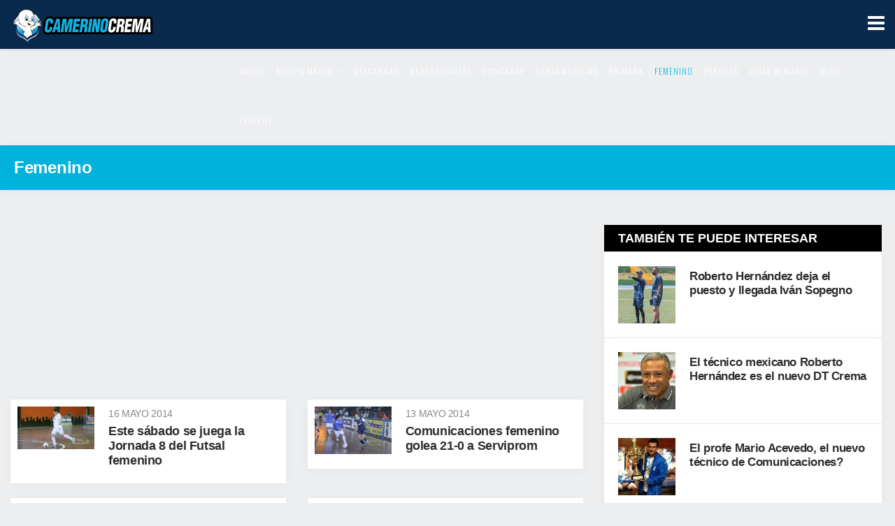

--- FILE ---
content_type: text/html; charset=utf-8
request_url: https://camerinocrema.com/index.php/equipo-femenino?start=68
body_size: 51936
content:
<!DOCTYPE html>
<html xmlns="http://www.w3.org/1999/xhtml" xml:lang="es-es" lang="es-es" dir="ltr">
    <head>
        <meta http-equiv="X-UA-Compatible" content="IE=edge">
            <meta name="viewport" content="width=device-width, initial-scale=1">
                                <!-- head -->
                <base href="https://camerinocrema.com/index.php/equipo-femenino" />
	<meta http-equiv="content-type" content="text/html; charset=utf-8" />
	<meta name="keywords" content="Los Cremas del Comunicaciones de Guatemala." />
	<meta name="description" content="El portal de toda la afición de los Cremas del Comunicaciones de Guatemala." />
	<title>Femenino - CamerinoCrema.com</title>
	<link href="/index.php/equipo-femenino?format=feed&amp;type=rss" rel="alternate" type="application/rss+xml" title="RSS 2.0" />
	<link href="/index.php/equipo-femenino?format=feed&amp;type=atom" rel="alternate" type="application/atom+xml" title="Atom 1.0" />
	<link href="/templates/shaper_calcio/images/favicon.ico" rel="shortcut icon" type="image/vnd.microsoft.icon" />
	<link href="/templates/shaper_calcio/favicon.ico" rel="shortcut icon" type="image/vnd.microsoft.icon" />
	<link href="//fonts.googleapis.com/css?family=Oswald:300,regular,700&amp;subset=latin-ext" rel="stylesheet" type="text/css" />
	<link href="/templates/shaper_calcio/css/bootstrap.min.css" rel="stylesheet" type="text/css" />
	<link href="/templates/shaper_calcio/css/font-awesome.min.css" rel="stylesheet" type="text/css" />
	<link href="/templates/shaper_calcio/css/legacy.css" rel="stylesheet" type="text/css" />
	<link href="/templates/shaper_calcio/css/template.css" rel="stylesheet" type="text/css" />
	<link href="/templates/shaper_calcio/css/presets/preset2.css" rel="stylesheet" type="text/css" class="preset" />
	<link href="/templates/shaper_calcio/css/custom.css" rel="stylesheet" type="text/css" />
	<link href="/templates/shaper_calcio/css/frontend-edit.css" rel="stylesheet" type="text/css" />
	<link href="/components/com_sppagebuilder/assets/css/sppagebuilder.css" rel="stylesheet" type="text/css" />
	<style type="text/css">
.vdoresp {margin:6px;overflow:hidden;padding-bottom:56.25%;position:relative;height:0;}
.vdoresp iframe {left:0;top:0;height:100%;width:100%;position:absolute;}.sp-megamenu-parent{font-family:Oswald, sans-serif; font-size:13px; font-weight:normal; }.banneritem a {width:100%}
.banneritem img {width:100%}

.fila {
    border-bottom: .1rem solid #000 !important;
    height: 4rem;
}


#joomsport-container img.img-thumbnail {
    min-width: 30px;}

.table-clasificacion img {
    width: 30px !important;#sp-top-bar{ background-color:#f5f5f5;color:#999999;padding:0px 0px 0px 0px;margin:0px 0px 0px 0px; }#sp-bottom{ background-color:#000000;padding:50px 0px; }
	</style>
	<script src="/media/jui/js/jquery.min.js?2fba1adfb7ee473036eb09301662efdf" type="text/javascript"></script>
	<script src="/media/jui/js/jquery-noconflict.js?2fba1adfb7ee473036eb09301662efdf" type="text/javascript"></script>
	<script src="/media/jui/js/jquery-migrate.min.js?2fba1adfb7ee473036eb09301662efdf" type="text/javascript"></script>
	<script src="/media/system/js/caption.js?2fba1adfb7ee473036eb09301662efdf" type="text/javascript"></script>
	<script src="/templates/shaper_calcio/js/bootstrap.min.js" type="text/javascript"></script>
	<script src="/templates/shaper_calcio/js/jquery.sticky.js" type="text/javascript"></script>
	<script src="/templates/shaper_calcio/js/main.js" type="text/javascript"></script>
	<script src="/templates/shaper_calcio/js/frontend-edit.js" type="text/javascript"></script>
	<script src="/components/com_sppagebuilder/assets/js/sppagebuilder.js" type="text/javascript"></script>
	<script type="text/javascript">
jQuery(window).on('load',  function() {
				new JCaption('img.caption');
			});
var sp_preloader = '0';

var sp_gotop = '1';

var sp_offanimation = 'fullscreen';

	</script>

                <meta property="fb:app_id" content="177673577489" />
<!-- Global site tag (gtag.js) - Google Analytics -->
<script async src="https://www.googletagmanager.com/gtag/js?id=UA-1121744-8"></script>
<script>
  window.dataLayer = window.dataLayer || [];
  function gtag(){dataLayer.push(arguments);}
  gtag('js', new Date());

  gtag('config', 'UA-1121744-8');
</script>
 	<script data-ad-client="ca-pub-3235717151480324" async src="https://pagead2.googlesyndication.com/pagead/js/adsbygoogle.js"></script><script async src="//www.instagram.com/embed.js"></script>
                <script async src="https://cse.google.com/cse.js?cx=015910906739404343256:y1roe0mtj1h"></script>
                </head>
                <body class="site com-content view-category layout-blog no-task itemid-109 es-es ltr  sticky-header layout-fluid off-canvas-menu-init">

                    <div class="body-wrapper">
                        <div class="body-innerwrapper">
                            <section id="sp-top-bar"><div class="container"><div class="row"><div id="sp-top1" class="col-sm-12 col-md-12"><div class="sp-column "></div></div></div></div></section><header id="sp-header"><div class="container"><div class="row"><div id="sp-logo" class="col-xs-8 col-sm-3 col-md-3"><div class="sp-column "><div class="logo"><a href="/"><img class="sp-default-logo" src="/templates/shaper_calcio/images/presets/preset2/logo.png" alt="CamerinoCrema.com"><img class="sp-retina-logo" src="/templates/shaper_calcio/images/presets/preset2/logo@2x.png" alt="CamerinoCrema.com" width="206" height="51"></a></div></div></div><div id="sp-menu" class="col-xs-4 col-sm-9 col-md-9"><div class="sp-column ">			<div class='sp-megamenu-wrapper'>
				<a id="offcanvas-toggler" href="#"><i class="fa fa-bars"></i></a>
				<ul class="sp-megamenu-parent menu-fade hidden-sm hidden-xs"><li class="sp-menu-item"><a  href="/index.php"  >Inicio</a></li><li class="sp-menu-item sp-has-child"><a  href="/index.php/noticias-em"  >Equipo Mayor</a><div class="sp-dropdown sp-dropdown-main sp-menu-right" style="width: 240px;"><div class="sp-dropdown-inner"><ul class="sp-dropdown-items"><li class="sp-menu-item"><a  href="/index.php/noticias-em/calendario"  >Calendario</a></li><li class="sp-menu-item"><a  href="/index.php/noticias-em/tabla"  >Tabla</a></li><li class="sp-menu-item"><a  href="/index.php/noticias-em/historia"  >Historia</a></li><li class="sp-menu-item"><a  href="/index.php/noticias-em/legionarios"  >Legionarios</a></li></ul></div></div></li><li class="sp-menu-item"><a  href="/index.php/descargas"  >Descargas</a></li><li class="sp-menu-item"><a  href="/index.php/redes-sociales"  >Redes Sociales</a></li><li class="sp-menu-item"><a  href="/index.php/concacaf"  >CONCACAF</a></li><li class="sp-menu-item"><a  href="/index.php/avisos-otras-noticias"  >Otras noticias</a></li><li class="sp-menu-item"><a  href="/index.php/primera-division"  >Primera</a></li><li class="sp-menu-item current-item active"><a  href="/index.php/equipo-femenino"  >Femenino</a></li><li class="sp-menu-item"><a  href="/index.php/perfiles-cremas"  >Perfiles</a></li><li class="sp-menu-item"><a  href="/index.php/ligas-menores"  >Ligas Menores</a></li><li class="sp-menu-item"><a  href="/index.php/blog-usuarios"  >Blog</a></li><li class="sp-menu-item"><a  href="/index.php/fedefut"  >FEDEFUT</a></li></ul>			</div>
		</div></div></div></div></header><section id="sp-page-title"><div class="row"><div id="sp-title" class="col-sm-12 col-md-12"><div class="sp-column "><div class="sp-page-title"><div class="container"><div class="title-content-wrap" ><h2>Femenino</h2></div></div></div></div></div></div></section><section id="sp-main-body"><div class="container"><div class="row"><div id="sp-component" class="col-sm-9 col-md-9"><div class="sp-column "><div id="system-message-container">
	</div>
<div class="blog" itemscope itemtype="http://schema.org/Blog">
    

<!-- ANUNCIO GOOGLE -->	 
    <script async src="https://pagead2.googlesyndication.com/pagead/js/adsbygoogle.js"></script>
<!-- Bloque 3 en articulos -->
<ins class="adsbygoogle"
     style="display:block"
     data-ad-client="ca-pub-3235717151480324"
     data-ad-slot="3029379404"
     data-ad-format="auto"
     data-full-width-responsive="true"></ins>
<script>
     (adsbygoogle = window.adsbygoogle || []).push({});
</script>
<!-- ANUNCIO GOOGLE -->	  
    
    
	
	
	
	
	

		
	
																	<div class="items-row row-0 row clearfix">
						<div class="col-sm-6">
				<article class="item column-1"
					itemprop="blogPost" itemscope itemtype="http://schema.org/BlogPosting">
					



<div class="entry-image full-image">
			<a href="/index.php/equipo-femenino/4401-este-sabado-se-juega-la-jornada-8-del-futsal-femenino">
	
	<img
	 src="/images/2014/equipomayor/equipofemenino_mixco-29mar-2014_02.webp" alt="" itemprop="thumbnailUrl"/>

			</a>
	</div>
<div class="blog-content-wrap">
	<div class="entry-header">

		
						<dl class="article-info">

		
			<dt class="article-info-term"></dt>	
				
			
			
			
			
							<dd class="published">
	<time datetime="2014-05-16T09:52:35-06:00" itemprop="datePublished" data-toggle="tooltip" title="Fecha de publicación">
		16 Mayo 2014	</time>
</dd>			
		
					
			
							<dd class="hits">
	<meta itemprop="interactionCount" content="UserPageVisits:1801" />
	Visto: 11801</dd>					
		

	</dl>
				
		
					<h2 itemprop="name">
									<a href="/index.php/equipo-femenino/4401-este-sabado-se-juega-la-jornada-8-del-futsal-femenino" itemprop="url">
					Este sábado se juega la Jornada 8 del Futsal femenino</a>
							</h2>
		
							</div>

	
					
	
	
	
	</div>


				</article>
				<!-- end item -->
							</div><!-- end col-sm-* -->
			
			<!-- if item has 3 then module position will be set -->
			 <!-- // END:: key condition -->

											<div class="col-sm-6">
				<article class="item column-2"
					itemprop="blogPost" itemscope itemtype="http://schema.org/BlogPosting">
					



<div class="entry-image full-image">
			<a href="/index.php/equipo-femenino/4382-comunicaciones-femenino-golea-21-0-a-serviprom">
	
	<img
	 src="/images/2014/equipomayor/equipofemenino--vs-serviprom-10may-2014_08.webp" alt="" itemprop="thumbnailUrl"/>

			</a>
	</div>
<div class="blog-content-wrap">
	<div class="entry-header">

		
						<dl class="article-info">

		
			<dt class="article-info-term"></dt>	
				
			
			
			
			
							<dd class="published">
	<time datetime="2014-05-13T10:37:30-06:00" itemprop="datePublished" data-toggle="tooltip" title="Fecha de publicación">
		13 Mayo 2014	</time>
</dd>			
		
					
			
							<dd class="hits">
	<meta itemprop="interactionCount" content="UserPageVisits:1779" />
	Visto: 11779</dd>					
		

	</dl>
				
		
					<h2 itemprop="name">
									<a href="/index.php/equipo-femenino/4382-comunicaciones-femenino-golea-21-0-a-serviprom" itemprop="url">
					Comunicaciones femenino golea 21-0 a Serviprom</a>
							</h2>
		
							</div>

	
					
	
	
	
	</div>


				</article>
				<!-- end item -->
							</div><!-- end col-sm-* -->
							</div><!-- end row -->
			
			<!-- if item has 3 then module position will be set -->
			 <!-- // END:: key condition -->

																<div class="items-row row-1 row clearfix">
						<div class="col-sm-6">
				<article class="item column-1"
					itemprop="blogPost" itemscope itemtype="http://schema.org/BlogPosting">
					



<div class="entry-image full-image">
			<a href="/index.php/equipo-femenino/4366-cremas-femenino-abre-la-septima-jornada-del-futsal">
	
	<img
	 src="/images/2014/equipomayor/cremas29-0antigua-05ab-2014_06.webp" alt="" itemprop="thumbnailUrl"/>

			</a>
	</div>
<div class="blog-content-wrap">
	<div class="entry-header">

		
						<dl class="article-info">

		
			<dt class="article-info-term"></dt>	
				
			
			
			
			
							<dd class="published">
	<time datetime="2014-05-09T06:42:02-06:00" itemprop="datePublished" data-toggle="tooltip" title="Fecha de publicación">
		09 Mayo 2014	</time>
</dd>			
		
					
			
							<dd class="hits">
	<meta itemprop="interactionCount" content="UserPageVisits:1995" />
	Visto: 11995</dd>					
		

	</dl>
				
		
					<h2 itemprop="name">
									<a href="/index.php/equipo-femenino/4366-cremas-femenino-abre-la-septima-jornada-del-futsal" itemprop="url">
					Cremas femenino abre la séptima jornada del Futsal</a>
							</h2>
		
							</div>

	
					
	
	
	
	</div>


				</article>
				<!-- end item -->
							</div><!-- end col-sm-* -->
			
			<!-- if item has 3 then module position will be set -->
			 <!-- // END:: key condition -->

											<div class="col-sm-6">
				<article class="item column-2"
					itemprop="blogPost" itemscope itemtype="http://schema.org/BlogPosting">
					



<div class="entry-image full-image">
			<a href="/index.php/equipo-femenino/4348-comunicaciones-femenino-se-prepara-para-enfrentar-a-serviprom">
	
	<img
	 src="/images/2014/equipomayor/equipofemenino4-1-landivar-12ab-2014_07.webp" alt="" itemprop="thumbnailUrl"/>

			</a>
	</div>
<div class="blog-content-wrap">
	<div class="entry-header">

		
						<dl class="article-info">

		
			<dt class="article-info-term"></dt>	
				
			
			
			
			
							<dd class="published">
	<time datetime="2014-05-06T05:05:48-06:00" itemprop="datePublished" data-toggle="tooltip" title="Fecha de publicación">
		06 Mayo 2014	</time>
</dd>			
		
					
			
							<dd class="hits">
	<meta itemprop="interactionCount" content="UserPageVisits:1593" />
	Visto: 11593</dd>					
		

	</dl>
				
		
					<h2 itemprop="name">
									<a href="/index.php/equipo-femenino/4348-comunicaciones-femenino-se-prepara-para-enfrentar-a-serviprom" itemprop="url">
					Comunicaciones femenino se prepara para enfrentar a Serviprom</a>
							</h2>
		
							</div>

	
					
	
	
	
	</div>


				</article>
				<!-- end item -->
							</div><!-- end col-sm-* -->
							</div><!-- end row -->
			
			<!-- if item has 3 then module position will be set -->
			 <!-- // END:: key condition -->

			
	
				<div class="pagination-wrapper">
							<p class="counter"> Página 18 de 109 </p>
						<ul class="pagination"><li><a class="" href="/index.php/equipo-femenino?start=64">Anterior</a></li><li><a class="" href="/index.php/equipo-femenino?start=48">13</a></li><li><a class="" href="/index.php/equipo-femenino?start=52">14</a></li><li><a class="" href="/index.php/equipo-femenino?start=56">15</a></li><li><a class="" href="/index.php/equipo-femenino?start=60">16</a></li><li><a class="" href="/index.php/equipo-femenino?start=64">17</a></li><li class="active"><a>18</a></li><li><a class="" href="/index.php/equipo-femenino?start=72">19</a></li><li><a class="" href="/index.php/equipo-femenino?start=76">20</a></li><li><a class="" href="/index.php/equipo-femenino?start=80">21</a></li><li><a class="" href="/index.php/equipo-femenino?start=84">22</a></li><li><a class="" href="/index.php/equipo-femenino?start=72">Siguiente</a></li></ul>		</div>
	</div>
</br>
<!-- ANUNCIO GOOGLE -->	 
<script async src="https://pagead2.googlesyndication.com/pagead/js/adsbygoogle.js"></script>
<!-- Bloque top 1 final -->
<ins class="adsbygoogle"
     style="display:block"
     data-ad-client="ca-pub-3235717151480324"
     data-ad-slot="7378247902"
     data-ad-format="auto"
     data-full-width-responsive="true"></ins>
<script>
     (adsbygoogle = window.adsbygoogle || []).push({});
</script>
<!-- ANUNCIO GOOGLE -->	 
</div></div><div id="sp-right" class="col-sm-3 col-md-3"><div class="sp-column class2"><div class="sp-module "><div class="sp-module-content"><div class="bannergroup">


</div>
</div></div><div class="sp-module  tambientepuede"><h3 class="sp-module-title">También te puede interesar</h3><div class="sp-module-content"><div class="mod-sppagebuilder  tambientepuede sp-page-builder" >
	<div class="page-content">
		<div id="section-id-1592041201057" class="sppb-section " ><div class="sppb-container-inner"><div class="sppb-row"><div class="sppb-col-md-12"><div id="column-id-1592041201056" class="sppb-column" ><div class="sppb-column-addons"><div id="sppb-addon-1592041201060" class="clearfix" ><div class="sppb-addon sppb-addon-articles layout-essential"><div class="sppb-addon-content"><div class="sppb-row"><div class="sppb-col-md-12"><div class="sppb-addon-article intro-item "><div class="sppb-article-image-wrap"><a href="/index.php/noticias-em/7672-roberto-hernandez-dejaria-el-puesto-para-la-llegada-de-ivan-sopegno" class="sppb-img-wrapper" itemprop="url"><img class="sppb-img-responsive" src="/images/2025/10/01/GsiA8BiXwAAFo3N_thumbnail.webp" alt="Roberto Hernández deja el puesto y llegada Iván Sopegno" itemprop="thumbnailUrl"></a></div><div class="sppb-article-details"><h3 class="sppb-article-title"><a href="/index.php/noticias-em/7672-roberto-hernandez-dejaria-el-puesto-para-la-llegada-de-ivan-sopegno" itemprop="url">Roberto Hernández deja el puesto y llegada Iván Sopegno</a></h3></div></div></div><div class="sppb-col-md-12"><div class="sppb-addon-article intro-item "><div class="sppb-article-image-wrap"><a href="/index.php/noticias-em/7671-el-tecnico-mexicano-roberto-hernandez-podria-ser-el-nuevo-dt-crema" class="sppb-img-wrapper" itemprop="url"><img class="sppb-img-responsive" src="/images/2025/05/16/14951516672536_thumbnail.webp" alt="El técnico mexicano Roberto Hernández es el nuevo DT Crema" itemprop="thumbnailUrl"></a></div><div class="sppb-article-details"><h3 class="sppb-article-title"><a href="/index.php/noticias-em/7671-el-tecnico-mexicano-roberto-hernandez-podria-ser-el-nuevo-dt-crema" itemprop="url">El técnico mexicano Roberto Hernández es el nuevo DT Crema</a></h3></div></div></div><div class="sppb-col-md-12"><div class="sppb-addon-article intro-item "><div class="sppb-article-image-wrap"><a href="/index.php/noticias-em/7670-el-profe-mario-acevedo-el-nuevo-tecnico-de-comuniaciones" class="sppb-img-wrapper" itemprop="url"><img class="sppb-img-responsive" src="/images/2025/05/14/Gq7vBoXXcAAPlS8_thumbnail.webp" alt="El profe Mario Acevedo, el nuevo técnico de Comunicaciones?" itemprop="thumbnailUrl"></a></div><div class="sppb-article-details"><h3 class="sppb-article-title"><a href="/index.php/noticias-em/7670-el-profe-mario-acevedo-el-nuevo-tecnico-de-comuniaciones" itemprop="url">El profe Mario Acevedo, el nuevo técnico de Comunicaciones?</a></h3></div></div></div><div class="sppb-col-md-12"><div class="sppb-addon-article intro-item "><div class="sppb-article-image-wrap"><a href="/index.php/noticias-em/7669-bajas-y-altas-para-comunicaciones" class="sppb-img-wrapper" itemprop="url"><img class="sppb-img-responsive" src="/images/2025/05/14/GqTs53vWIAAhu1M_thumbnail.webp" alt="Bajas y altas para Comunicaciones para la temporada 2025-2026" itemprop="thumbnailUrl"></a></div><div class="sppb-article-details"><h3 class="sppb-article-title"><a href="/index.php/noticias-em/7669-bajas-y-altas-para-comunicaciones" itemprop="url">Bajas y altas para Comunicaciones para la temporada 2025-2026</a></h3></div></div></div><div class="sppb-col-md-12"><div class="sppb-addon-article intro-item "><div class="sppb-article-image-wrap"><a href="/index.php/ligas-menores/11-sub-20/7668-la-especial-de-comunicaciones-golea-5-1-a-municipal" class="sppb-img-wrapper" itemprop="url"><img class="sppb-img-responsive" src="/images/2025/05/13/GqtFzPMXsAAIi-Z_thumbnail.webp" alt="La especial de Comunicaciones golea 5-1 a Municipal" itemprop="thumbnailUrl"></a></div><div class="sppb-article-details"><h3 class="sppb-article-title"><a href="/index.php/ligas-menores/11-sub-20/7668-la-especial-de-comunicaciones-golea-5-1-a-municipal" itemprop="url">La especial de Comunicaciones golea 5-1 a Municipal</a></h3></div></div></div><div class="sppb-col-md-12"><div class="sppb-addon-article intro-item "><div class="sppb-article-image-wrap"><a href="/index.php/noticias-em/7667-comunicaciones-esta-en-reestructuracion" class="sppb-img-wrapper" itemprop="url"><img class="sppb-img-responsive" src="/images/2025/05/13/GqyGv1yWAAAsxlI_thumbnail.webp" alt="Comunicaciones está en reestructuración" itemprop="thumbnailUrl"></a></div><div class="sppb-article-details"><h3 class="sppb-article-title"><a href="/index.php/noticias-em/7667-comunicaciones-esta-en-reestructuracion" itemprop="url">Comunicaciones está en reestructuración</a></h3></div></div></div></div><div></div></div></div><style type="text/css">@media (min-width: 768px) and (max-width: 991px) {#sppb-addon-1592041201060 {}}@media (max-width: 767px) {#sppb-addon-1592041201060 {}}</style><style type="text/css"></style></div></div></div></div></div></div></div><style type="text/css">.sp-page-builder .page-content #section-id-1592041201057{padding:50px 0px 50px 0px;margin:0px 0px 0px 0px;}#column-id-1592041201056{padding-top:0px;padding-right:0px;padding-bottom:0px;padding-left:0px;box-shadow:0 0 0 0 #fff;}.sp-page-builder .page-content #section-id-1592041201057{padding:50px 0px 50px 0px;margin:0px 0px 0px 0px;}#column-id-1592041201056{padding-top:0px;padding-right:0px;padding-bottom:0px;padding-left:0px;box-shadow:0 0 0 0 #fff;}.sp-page-builder .page-content #section-id-1592041201057{padding:50px 0px 50px 0px;margin:0px 0px 0px 0px;}#column-id-1592041201056{padding-top:0px;padding-right:0px;padding-bottom:0px;padding-left:0px;box-shadow:0 0 0 0 #fff;}</style>	</div>
</div>
</div></div><div class="sp-module "><h3 class="sp-module-title">Lo más visto</h3><div class="sp-module-content"><div class="mod-sppagebuilder  sp-page-builder" >
	<div class="page-content">
		<div id="section-id-1592041201057" class="sppb-section " ><div class="sppb-container-inner"><div class="sppb-row"><div class="sppb-col-md-12"><div id="column-id-1592041201056" class="sppb-column" ><div class="sppb-column-addons"><div id="sppb-addon-1592041201060" class="clearfix" ><div class="sppb-addon sppb-addon-articles layout-default"><div class="sppb-addon-content"><div class="sppb-row"><div class="sppb-col-sm-12 sppb-col-md-12"><div class="sppb-addon-article intro-item "><div class="sppb-article-image-wrap"><a href="/index.php/perfiles-cremas/6900-no-apto-para-cardiacos-los-penales-del-apertura-2010" class="sppb-img-wrapper" itemprop="url"><img class="sppb-img-responsive" src="/images/2020/6900_large.webp" alt="¡¡NO APTO PARA CARDIACOS!! Los penales del Apertura 2010 (video)" itemprop="thumbnailUrl"></a></div><div class="sppb-article-details"><span class="sppb-meta-category"><a href="/index.php/perfiles-cremas" itemprop="genre">Perfiles Cremas</a></span><h3 class="sppb-article-title"><a href="/index.php/perfiles-cremas/6900-no-apto-para-cardiacos-los-penales-del-apertura-2010" itemprop="url">¡¡NO APTO PARA CARDIACOS!! Los penales del Apertura 2010 (video)</a></h3></div></div></div><div class="sppb-col-sm-12 sppb-col-md-12"><div class="sppb-addon-article intro-item "><div class="sppb-article-image-wrap"><a href="/index.php/perfiles-cremas/6894-la-historia-completa-de-diego-latorre-en-comunicaciones" class="sppb-img-wrapper" itemprop="url"><img class="sppb-img-responsive" src="/images/2020/08/04/gambeta_latorre_large.webp" alt="La historia completa de Diego Latorre en Comunicaciones" itemprop="thumbnailUrl"></a></div><div class="sppb-article-details"><span class="sppb-meta-category"><a href="/index.php/perfiles-cremas" itemprop="genre">Perfiles Cremas</a></span><h3 class="sppb-article-title"><a href="/index.php/perfiles-cremas/6894-la-historia-completa-de-diego-latorre-en-comunicaciones" itemprop="url">La historia completa de Diego Latorre en Comunicaciones</a></h3></div></div></div></div></div></div><style type="text/css">@media (min-width: 768px) and (max-width: 991px) {#sppb-addon-1592041201060 {}}@media (max-width: 767px) {#sppb-addon-1592041201060 {}}</style><style type="text/css"></style></div></div></div></div></div></div></div><style type="text/css">.sp-page-builder .page-content #section-id-1592041201057{padding:50px 0px 50px 0px;margin:0px 0px 0px 0px;}#column-id-1592041201056{padding-top:0px;padding-right:0px;padding-bottom:0px;padding-left:0px;box-shadow:0 0 0 0 #fff;}.sp-page-builder .page-content #section-id-1592041201057{padding:50px 0px 50px 0px;margin:0px 0px 0px 0px;}#column-id-1592041201056{padding-top:0px;padding-right:0px;padding-bottom:0px;padding-left:0px;box-shadow:0 0 0 0 #fff;}.sp-page-builder .page-content #section-id-1592041201057{padding:50px 0px 50px 0px;margin:0px 0px 0px 0px;}#column-id-1592041201056{padding-top:0px;padding-right:0px;padding-bottom:0px;padding-left:0px;box-shadow:0 0 0 0 #fff;}.sp-page-builder .page-content #section-id-1592041201057{padding:50px 0px 50px 0px;margin:0px 0px 0px 0px;}#column-id-1592041201056{padding-top:0px;padding-right:0px;padding-bottom:0px;padding-left:0px;box-shadow:0 0 0 0 #fff;}</style>	</div>
</div>
</div></div><div class="sp-module "><div class="sp-module-content"><script async src="https://pagead2.googlesyndication.com/pagead/js/adsbygoogle.js"></script>
<!-- Bloque 1 right -->
<ins class="adsbygoogle"
     style="display:block"
     data-ad-client="ca-pub-3235717151480324"
     data-ad-slot="6306634657"
     data-ad-format="auto"
     data-full-width-responsive="true"></ins>
<script>
     (adsbygoogle = window.adsbygoogle || []).push({});
</script></div></div><div class="sp-module "><h3 class="sp-module-title">Redes Sociales</h3><div class="sp-module-content"><div class="mod-sppagebuilder  sp-page-builder" >
	<div class="page-content">
		<div id="section-id-1592041201057" class="sppb-section " ><div class="sppb-container-inner"><div class="sppb-row"><div class="sppb-col-md-12"><div id="column-id-1592041201056" class="sppb-column" ><div class="sppb-column-addons"><div id="sppb-addon-1592041201060" class="clearfix" ><div class="sppb-addon sppb-addon-articles layout-essential"><div class="sppb-addon-content"><div class="sppb-row"><div class="sppb-col-md-12"><div class="sppb-addon-article intro-item "><div class="sppb-article-image-wrap"><a href="/index.php/redes-sociales/7489-comunicaciones-el-mas-popular-de-uncaf-en-instagram" class="sppb-img-wrapper" itemprop="url"><img class="sppb-img-responsive" src="/images/2022/03/18/E_B5mrQWQAMNJ5p_thumbnail.webp" alt="Comunicaciones el más popular de Uncaf en Instagram" itemprop="thumbnailUrl"></a></div><div class="sppb-article-details"><span class="sppb-meta-category"><a href="/index.php/redes-sociales" itemprop="genre">Redes Sociales</a></span><h3 class="sppb-article-title"><a href="/index.php/redes-sociales/7489-comunicaciones-el-mas-popular-de-uncaf-en-instagram" itemprop="url">Comunicaciones el más popular de Uncaf en Instagram</a></h3></div></div></div><div class="sppb-col-md-12"><div class="sppb-addon-article intro-item "><div class="sppb-article-image-wrap"><a href="/index.php/redes-sociales/7419-la-historia-de-los-11-leones-de-cardozo" class="sppb-img-wrapper" itemprop="url"><img class="sppb-img-responsive" src="/images/2021/12/27/FHp2DavXMAAYQyx_thumbnail.webp" alt="La historia de los 11 leones de Cardozo" itemprop="thumbnailUrl"></a></div><div class="sppb-article-details"><span class="sppb-meta-category"><a href="/index.php/redes-sociales" itemprop="genre">Redes Sociales</a></span><h3 class="sppb-article-title"><a href="/index.php/redes-sociales/7419-la-historia-de-los-11-leones-de-cardozo" itemprop="url">La historia de los 11 leones de Cardozo</a></h3></div></div></div><div class="sppb-col-md-12"><div class="sppb-addon-article intro-item "><div class="sppb-article-image-wrap"><a href="/index.php/redes-sociales/7418-jean-marquez-un-aficionado-mas" class="sppb-img-wrapper" itemprop="url"><img class="sppb-img-responsive" src="/images/2021/12/27/Jean-marquez-_thumbnail.webp" alt="Jean Márquez, un aficionado más apoyando a Comunicaciones" itemprop="thumbnailUrl"></a></div><div class="sppb-article-details"><span class="sppb-meta-category"><a href="/index.php/redes-sociales" itemprop="genre">Redes Sociales</a></span><h3 class="sppb-article-title"><a href="/index.php/redes-sociales/7418-jean-marquez-un-aficionado-mas" itemprop="url">Jean Márquez, un aficionado más apoyando a Comunicaciones</a></h3></div></div></div><div class="sppb-col-md-12"><div class="sppb-addon-article intro-item "><div class="sppb-article-image-wrap"><a href="/index.php/redes-sociales/7231-que-paso-con-bladimir-diaz" class="sppb-img-wrapper" itemprop="url"><img class="sppb-img-responsive" src="/images/2020/10/30/bladi29agosto2020_thumbnail.webp" alt="¿Qué paso con Bladimir Díaz?" itemprop="thumbnailUrl"></a></div><div class="sppb-article-details"><span class="sppb-meta-category"><a href="/index.php/redes-sociales" itemprop="genre">Redes Sociales</a></span><h3 class="sppb-article-title"><a href="/index.php/redes-sociales/7231-que-paso-con-bladimir-diaz" itemprop="url">¿Qué paso con Bladimir Díaz?</a></h3></div></div></div></div><div></div></div></div><style type="text/css">@media (min-width: 768px) and (max-width: 991px) {#sppb-addon-1592041201060 {}}@media (max-width: 767px) {#sppb-addon-1592041201060 {}}</style><style type="text/css"></style></div></div></div></div></div></div></div><style type="text/css">.sp-page-builder .page-content #section-id-1592041201057{padding:50px 0px 50px 0px;margin:0px 0px 0px 0px;}#column-id-1592041201056{padding-top:0px;padding-right:0px;padding-bottom:0px;padding-left:0px;box-shadow:0 0 0 0 #fff;}.sp-page-builder .page-content #section-id-1592041201057{padding:50px 0px 50px 0px;margin:0px 0px 0px 0px;}#column-id-1592041201056{padding-top:0px;padding-right:0px;padding-bottom:0px;padding-left:0px;box-shadow:0 0 0 0 #fff;}.sp-page-builder .page-content #section-id-1592041201057{padding:50px 0px 50px 0px;margin:0px 0px 0px 0px;}#column-id-1592041201056{padding-top:0px;padding-right:0px;padding-bottom:0px;padding-left:0px;box-shadow:0 0 0 0 #fff;}.sp-page-builder .page-content #section-id-1592041201057{padding:50px 0px 50px 0px;margin:0px 0px 0px 0px;}#column-id-1592041201056{padding-top:0px;padding-right:0px;padding-bottom:0px;padding-left:0px;box-shadow:0 0 0 0 #fff;}.sp-page-builder .page-content #section-id-1592041201057{padding:50px 0px 50px 0px;margin:0px 0px 0px 0px;}#column-id-1592041201056{padding-top:0px;padding-right:0px;padding-bottom:0px;padding-left:0px;box-shadow:0 0 0 0 #fff;}</style>	</div>
</div>
</div></div><div class="sp-module "><h3 class="sp-module-title">Perfiles Cremas</h3><div class="sp-module-content"><div class="mod-sppagebuilder  sp-page-builder" >
	<div class="page-content">
		<div id="section-id-1592041201057" class="sppb-section " ><div class="sppb-container-inner"><div class="sppb-row"><div class="sppb-col-md-12"><div id="column-id-1592041201056" class="sppb-column" ><div class="sppb-column-addons"><div id="sppb-addon-1592041201060" class="clearfix" ><div class="sppb-addon sppb-addon-articles layout-essential"><div class="sppb-addon-content"><div class="sppb-row"><div class="sppb-col-md-12"><div class="sppb-addon-article intro-item "><div class="sppb-article-image-wrap"><a href="/index.php/perfiles-cremas/6900-no-apto-para-cardiacos-los-penales-del-apertura-2010" class="sppb-img-wrapper" itemprop="url"><img class="sppb-img-responsive" src="/images/2020/6900_thumbnail.webp" alt="¡¡NO APTO PARA CARDIACOS!! Los penales del Apertura 2010 (video)" itemprop="thumbnailUrl"></a></div><div class="sppb-article-details"><span class="sppb-meta-category"><a href="/index.php/perfiles-cremas" itemprop="genre">Perfiles Cremas</a></span><h3 class="sppb-article-title"><a href="/index.php/perfiles-cremas/6900-no-apto-para-cardiacos-los-penales-del-apertura-2010" itemprop="url">¡¡NO APTO PARA CARDIACOS!! Los penales del Apertura 2010 (video)</a></h3></div></div></div><div class="sppb-col-md-12"><div class="sppb-addon-article intro-item "><div class="sppb-article-image-wrap"><a href="/index.php/perfiles-cremas/6894-la-historia-completa-de-diego-latorre-en-comunicaciones" class="sppb-img-wrapper" itemprop="url"><img class="sppb-img-responsive" src="/images/2020/08/04/gambeta_latorre_thumbnail.webp" alt="La historia completa de Diego Latorre en Comunicaciones" itemprop="thumbnailUrl"></a></div><div class="sppb-article-details"><span class="sppb-meta-category"><a href="/index.php/perfiles-cremas" itemprop="genre">Perfiles Cremas</a></span><h3 class="sppb-article-title"><a href="/index.php/perfiles-cremas/6894-la-historia-completa-de-diego-latorre-en-comunicaciones" itemprop="url">La historia completa de Diego Latorre en Comunicaciones</a></h3></div></div></div></div><div></div></div></div><style type="text/css">@media (min-width: 768px) and (max-width: 991px) {#sppb-addon-1592041201060 {}}@media (max-width: 767px) {#sppb-addon-1592041201060 {}}</style><style type="text/css"></style></div></div></div></div></div></div></div><style type="text/css">.sp-page-builder .page-content #section-id-1592041201057{padding:50px 0px 50px 0px;margin:0px 0px 0px 0px;}#column-id-1592041201056{padding-top:0px;padding-right:0px;padding-bottom:0px;padding-left:0px;box-shadow:0 0 0 0 #fff;}.sp-page-builder .page-content #section-id-1592041201057{padding:50px 0px 50px 0px;margin:0px 0px 0px 0px;}#column-id-1592041201056{padding-top:0px;padding-right:0px;padding-bottom:0px;padding-left:0px;box-shadow:0 0 0 0 #fff;}.sp-page-builder .page-content #section-id-1592041201057{padding:50px 0px 50px 0px;margin:0px 0px 0px 0px;}#column-id-1592041201056{padding-top:0px;padding-right:0px;padding-bottom:0px;padding-left:0px;box-shadow:0 0 0 0 #fff;}.sp-page-builder .page-content #section-id-1592041201057{padding:50px 0px 50px 0px;margin:0px 0px 0px 0px;}#column-id-1592041201056{padding-top:0px;padding-right:0px;padding-bottom:0px;padding-left:0px;box-shadow:0 0 0 0 #fff;}.sp-page-builder .page-content #section-id-1592041201057{padding:50px 0px 50px 0px;margin:0px 0px 0px 0px;}#column-id-1592041201056{padding-top:0px;padding-right:0px;padding-bottom:0px;padding-left:0px;box-shadow:0 0 0 0 #fff;}.sp-page-builder .page-content #section-id-1592041201057{padding:50px 0px 50px 0px;margin:0px 0px 0px 0px;}#column-id-1592041201056{padding-top:0px;padding-right:0px;padding-bottom:0px;padding-left:0px;box-shadow:0 0 0 0 #fff;}</style>	</div>
</div>
</div></div><div class="sp-module "><h3 class="sp-module-title">Historia</h3><div class="sp-module-content"><div class="mod-sppagebuilder  sp-page-builder" >
	<div class="page-content">
		<div id="section-id-1592041201057" class="sppb-section " ><div class="sppb-container-inner"><div class="sppb-row"><div class="sppb-col-md-12"><div id="column-id-1592041201056" class="sppb-column" ><div class="sppb-column-addons"><div id="sppb-addon-1592041201060" class="clearfix" ><div class="sppb-addon sppb-addon-articles layout-essential"><div class="sppb-addon-content"><div class="sppb-row"><div class="sppb-col-md-12"><div class="sppb-addon-article intro-item "><div class="sppb-article-image-wrap"><a href="/index.php/noticias-em/historia/3375-raices-de-comunicaciones" class="sppb-img-wrapper" itemprop="url"><img class="sppb-img-responsive" src="/images/2020/06/18/cremas_historia_raices_thumbnail.webp" alt="Raíces de Comunicaciones" itemprop="thumbnailUrl"></a></div><div class="sppb-article-details"><span class="sppb-meta-category"><a href="/index.php/noticias-em/historia" itemprop="genre">Historia</a></span><h3 class="sppb-article-title"><a href="/index.php/noticias-em/historia/3375-raices-de-comunicaciones" itemprop="url">Raíces de Comunicaciones</a></h3></div></div></div><div class="sppb-col-md-12"><div class="sppb-addon-article intro-item "><div class="sppb-article-image-wrap"><a href="/index.php/noticias-em/historia/3354-comunicaciones-1949-1959" class="sppb-img-wrapper" itemprop="url"><img class="sppb-img-responsive" src="/images/2020/06/17/cremas_historia_60s_thumbnail.webp" alt="Comunicaciones 1949 - 1959" itemprop="thumbnailUrl"></a></div><div class="sppb-article-details"><span class="sppb-meta-category"><a href="/index.php/noticias-em/historia" itemprop="genre">Historia</a></span><h3 class="sppb-article-title"><a href="/index.php/noticias-em/historia/3354-comunicaciones-1949-1959" itemprop="url">Comunicaciones 1949 - 1959</a></h3></div></div></div></div><div></div></div></div><style type="text/css">@media (min-width: 768px) and (max-width: 991px) {#sppb-addon-1592041201060 {}}@media (max-width: 767px) {#sppb-addon-1592041201060 {}}</style><style type="text/css"></style></div></div></div></div></div></div></div><style type="text/css">.sp-page-builder .page-content #section-id-1592041201057{padding:50px 0px 50px 0px;margin:0px 0px 0px 0px;}#column-id-1592041201056{padding-top:0px;padding-right:0px;padding-bottom:0px;padding-left:0px;box-shadow:0 0 0 0 #fff;}.sp-page-builder .page-content #section-id-1592041201057{padding:50px 0px 50px 0px;margin:0px 0px 0px 0px;}#column-id-1592041201056{padding-top:0px;padding-right:0px;padding-bottom:0px;padding-left:0px;box-shadow:0 0 0 0 #fff;}.sp-page-builder .page-content #section-id-1592041201057{padding:50px 0px 50px 0px;margin:0px 0px 0px 0px;}#column-id-1592041201056{padding-top:0px;padding-right:0px;padding-bottom:0px;padding-left:0px;box-shadow:0 0 0 0 #fff;}.sp-page-builder .page-content #section-id-1592041201057{padding:50px 0px 50px 0px;margin:0px 0px 0px 0px;}#column-id-1592041201056{padding-top:0px;padding-right:0px;padding-bottom:0px;padding-left:0px;box-shadow:0 0 0 0 #fff;}.sp-page-builder .page-content #section-id-1592041201057{padding:50px 0px 50px 0px;margin:0px 0px 0px 0px;}#column-id-1592041201056{padding-top:0px;padding-right:0px;padding-bottom:0px;padding-left:0px;box-shadow:0 0 0 0 #fff;}.sp-page-builder .page-content #section-id-1592041201057{padding:50px 0px 50px 0px;margin:0px 0px 0px 0px;}#column-id-1592041201056{padding-top:0px;padding-right:0px;padding-bottom:0px;padding-left:0px;box-shadow:0 0 0 0 #fff;}.sp-page-builder .page-content #section-id-1592041201057{padding:50px 0px 50px 0px;margin:0px 0px 0px 0px;}#column-id-1592041201056{padding-top:0px;padding-right:0px;padding-bottom:0px;padding-left:0px;box-shadow:0 0 0 0 #fff;}</style>	</div>
</div>
</div></div><div class="sp-module "><h3 class="sp-module-title">Videos</h3><div class="sp-module-content"><div class="mod-sppagebuilder  sp-page-builder" >
	<div class="page-content">
		<div id="section-id-1592041201057" class="sppb-section " ><div class="sppb-container-inner"><div class="sppb-row"><div class="sppb-col-md-12"><div id="column-id-1592041201056" class="sppb-column" ><div class="sppb-column-addons"><div id="sppb-addon-1592041201060" class="clearfix" ><div class="sppb-addon sppb-addon-articles layout-default"><div class="sppb-addon-content"><div class="sppb-row"><div class="sppb-col-sm-12 sppb-col-md-12"><div class="sppb-addon-article video-post intro-item "><div class="sppb-article-image-wrap"><a href="/index.php/noticias-em/6904-video-comunicaciones-celebra-el-día-de-star-wars" class="sppb-img-wrapper" itemprop="url"><img class="sppb-img-responsive" src="/images/2020/6904_large.webp" alt="VIDEO | Comunicaciones celebra el día de Star Wars" itemprop="thumbnailUrl"></a></div><div class="sppb-article-details"><span class="sppb-meta-category"><a href="/index.php/noticias-em" itemprop="genre">Equipo Mayor</a></span><h3 class="sppb-article-title"><a href="/index.php/noticias-em/6904-video-comunicaciones-celebra-el-día-de-star-wars" itemprop="url">VIDEO | Comunicaciones celebra el día de Star Wars</a></h3></div></div></div></div></div></div><style type="text/css">@media (min-width: 768px) and (max-width: 991px) {#sppb-addon-1592041201060 {}}@media (max-width: 767px) {#sppb-addon-1592041201060 {}}</style><style type="text/css"></style></div></div></div></div></div></div></div><style type="text/css">.sp-page-builder .page-content #section-id-1592041201057{padding:50px 0px 50px 0px;margin:0px 0px 0px 0px;}#column-id-1592041201056{padding-top:0px;padding-right:0px;padding-bottom:0px;padding-left:0px;box-shadow:0 0 0 0 #fff;}.sp-page-builder .page-content #section-id-1592041201057{padding:50px 0px 50px 0px;margin:0px 0px 0px 0px;}#column-id-1592041201056{padding-top:0px;padding-right:0px;padding-bottom:0px;padding-left:0px;box-shadow:0 0 0 0 #fff;}.sp-page-builder .page-content #section-id-1592041201057{padding:50px 0px 50px 0px;margin:0px 0px 0px 0px;}#column-id-1592041201056{padding-top:0px;padding-right:0px;padding-bottom:0px;padding-left:0px;box-shadow:0 0 0 0 #fff;}.sp-page-builder .page-content #section-id-1592041201057{padding:50px 0px 50px 0px;margin:0px 0px 0px 0px;}#column-id-1592041201056{padding-top:0px;padding-right:0px;padding-bottom:0px;padding-left:0px;box-shadow:0 0 0 0 #fff;}.sp-page-builder .page-content #section-id-1592041201057{padding:50px 0px 50px 0px;margin:0px 0px 0px 0px;}#column-id-1592041201056{padding-top:0px;padding-right:0px;padding-bottom:0px;padding-left:0px;box-shadow:0 0 0 0 #fff;}.sp-page-builder .page-content #section-id-1592041201057{padding:50px 0px 50px 0px;margin:0px 0px 0px 0px;}#column-id-1592041201056{padding-top:0px;padding-right:0px;padding-bottom:0px;padding-left:0px;box-shadow:0 0 0 0 #fff;}.sp-page-builder .page-content #section-id-1592041201057{padding:50px 0px 50px 0px;margin:0px 0px 0px 0px;}#column-id-1592041201056{padding-top:0px;padding-right:0px;padding-bottom:0px;padding-left:0px;box-shadow:0 0 0 0 #fff;}.sp-page-builder .page-content #section-id-1592041201057{padding:50px 0px 50px 0px;margin:0px 0px 0px 0px;}#column-id-1592041201056{padding-top:0px;padding-right:0px;padding-bottom:0px;padding-left:0px;box-shadow:0 0 0 0 #fff;}</style>	</div>
</div>
</div></div></div></div></div></div></section><section id="sp-bottom"><div class="row"><div id="sp-bottom1" class="col-sm-6 col-md-12"><div class="sp-column "><div class="sp-module  tambientepuede "><h3 class="sp-module-title">Avisos / Otras noticias</h3><div class="sp-module-content"><div class="mod-sppagebuilder  tambientepuede  sp-page-builder" >
	<div class="page-content">
		<div id="section-id-1592041201057" class="sppb-section " ><div class="sppb-container-inner"><div class="sppb-row"><div class="sppb-col-md-12"><div id="column-id-1592041201056" class="sppb-column" ><div class="sppb-column-addons"><div id="sppb-addon-1592041201060" class="clearfix" ><div class="sppb-addon sppb-addon-articles layout-essential"><div class="sppb-addon-content"><div class="sppb-row"><div class="sppb-col-md-12"><div class="sppb-addon-article intro-item "><div class="sppb-article-image-wrap"><a href="/index.php/avisos-otras-noticias/7652-el-clasico-204-la-historia-de-otro-ridiculo-municipal" class="sppb-img-wrapper" itemprop="url"><img class="sppb-img-responsive" src="/images/2020/6923_thumbnail.webp" alt="VIDEO | El clásico 204 y la historia de otro ridículo de Municipal" itemprop="thumbnailUrl"></a></div><div class="sppb-article-details"><span class="sppb-meta-category"><a href="/index.php/avisos-otras-noticias" itemprop="genre">Otras noticias</a></span><h3 class="sppb-article-title"><a href="/index.php/avisos-otras-noticias/7652-el-clasico-204-la-historia-de-otro-ridiculo-municipal" itemprop="url">VIDEO | El clásico 204 y la historia de otro ridículo de Municipal</a></h3></div></div></div><div class="sppb-col-md-12"><div class="sppb-addon-article intro-item "><div class="sppb-article-image-wrap"><a href="/index.php/avisos-otras-noticias/7539-jesus-chucho-lopez-se-declara-puro-crema" class="sppb-img-wrapper" itemprop="url"><img class="sppb-img-responsive" src="/images/2022/05/31/chucholopez_thumbnail.webp" alt="Video | Jesús -Chucho- López se declara Puro Crema" itemprop="thumbnailUrl"></a></div><div class="sppb-article-details"><span class="sppb-meta-category"><a href="/index.php/avisos-otras-noticias" itemprop="genre">Otras noticias</a></span><h3 class="sppb-article-title"><a href="/index.php/avisos-otras-noticias/7539-jesus-chucho-lopez-se-declara-puro-crema" itemprop="url">Video | Jesús -Chucho- López se declara Puro Crema</a></h3></div></div></div><div class="sppb-col-md-12"><div class="sppb-addon-article intro-item "><div class="sppb-article-image-wrap"><a href="/index.php/avisos-otras-noticias/7531-stheven-robles-y-rotondi-pueden-ser-suspendidos-2-partidos" class="sppb-img-wrapper" itemprop="url"><img class="sppb-img-responsive" src="/images/2022/05/19/rontoti2s_thumbnail.webp" alt="Stheven Robles y Rotondi pueden ser suspendidos 2 partidos" itemprop="thumbnailUrl"></a></div><div class="sppb-article-details"><span class="sppb-meta-category"><a href="/index.php/avisos-otras-noticias" itemprop="genre">Otras noticias</a></span><h3 class="sppb-article-title"><a href="/index.php/avisos-otras-noticias/7531-stheven-robles-y-rotondi-pueden-ser-suspendidos-2-partidos" itemprop="url">Stheven Robles y Rotondi pueden ser suspendidos 2 partidos</a></h3></div></div></div><div class="sppb-col-md-12"><div class="sppb-addon-article intro-item "><div class="sppb-article-image-wrap"><a href="/index.php/avisos-otras-noticias/7526-salen-a-luz-algunos-chats-sobre-el-supupuesto-amano-de-partidos" class="sppb-img-wrapper" itemprop="url"><img class="sppb-img-responsive" src="/images/2022/05/07/dfHut_9n_thumbnail.webp" alt="Salen a luz algunos chats sobre el supuesto amaño de partidos" itemprop="thumbnailUrl"></a></div><div class="sppb-article-details"><span class="sppb-meta-category"><a href="/index.php/avisos-otras-noticias" itemprop="genre">Otras noticias</a></span><h3 class="sppb-article-title"><a href="/index.php/avisos-otras-noticias/7526-salen-a-luz-algunos-chats-sobre-el-supupuesto-amano-de-partidos" itemprop="url">Salen a luz algunos chats sobre el supuesto amaño de partidos</a></h3></div></div></div></div><div></div></div></div><style type="text/css">@media (min-width: 768px) and (max-width: 991px) {#sppb-addon-1592041201060 {}}@media (max-width: 767px) {#sppb-addon-1592041201060 {}}</style><style type="text/css"></style></div></div></div></div></div></div></div><style type="text/css">.sp-page-builder .page-content #section-id-1592041201057{padding:50px 0px 50px 0px;margin:0px 0px 0px 0px;}#column-id-1592041201056{padding-top:0px;padding-right:0px;padding-bottom:0px;padding-left:0px;box-shadow:0 0 0 0 #fff;}</style>	</div>
</div>
</div></div><div class="sp-module  tambientepuede "><h3 class="sp-module-title">Blog de Usuarios</h3><div class="sp-module-content"><div class="mod-sppagebuilder  tambientepuede  sp-page-builder" >
	<div class="page-content">
		<div id="section-id-1592041201057" class="sppb-section " ><div class="sppb-container-inner"><div class="sppb-row"><div class="sppb-col-md-12"><div id="column-id-1592041201056" class="sppb-column" ><div class="sppb-column-addons"><div id="sppb-addon-1592041201060" class="clearfix" ><div class="sppb-addon sppb-addon-articles layout-essential"><div class="sppb-addon-content"><div class="sppb-row"><div class="sppb-col-md-12"><div class="sppb-addon-article intro-item "><div class="sppb-article-image-wrap"><a href="/index.php/blog-usuarios/6527-el-equipo-de-la-b-la-historia-del-descenso-de-municipal-en-1985" class="sppb-img-wrapper" itemprop="url"><img class="sppb-img-responsive" src="/images/2018/6527.webp" alt="El equipo de la "B", el fantasma del descenso de municipal en 1985" itemprop="thumbnailUrl"></a></div><div class="sppb-article-details"><span class="sppb-meta-category"><a href="/index.php/blog-usuarios" itemprop="genre">Blog</a></span><h3 class="sppb-article-title"><a href="/index.php/blog-usuarios/6527-el-equipo-de-la-b-la-historia-del-descenso-de-municipal-en-1985" itemprop="url">El equipo de la "B", el fantasma del descenso de municipal en 1985</a></h3></div></div></div><div class="sppb-col-md-12"><div class="sppb-addon-article intro-item "><div class="sppb-article-image-wrap"><a href="/index.php/blog-usuarios/6831-así-de-angustioso-es-el-fútbol" class="sppb-img-wrapper" itemprop="url"><img class="sppb-img-responsive" src="/images/2020/6831_thumbnail.webp" alt="Así de angustioso es el fútbol" itemprop="thumbnailUrl"></a></div><div class="sppb-article-details"><span class="sppb-meta-category"><a href="/index.php/blog-usuarios" itemprop="genre">Blog</a></span><h3 class="sppb-article-title"><a href="/index.php/blog-usuarios/6831-así-de-angustioso-es-el-fútbol" itemprop="url">Así de angustioso es el fútbol</a></h3></div></div></div></div><div></div></div></div><style type="text/css">@media (min-width: 768px) and (max-width: 991px) {#sppb-addon-1592041201060 {}}@media (max-width: 767px) {#sppb-addon-1592041201060 {}}</style><style type="text/css"></style></div></div></div></div></div></div></div><style type="text/css">.sp-page-builder .page-content #section-id-1592041201057{padding:50px 0px 50px 0px;margin:0px 0px 0px 0px;}#column-id-1592041201056{padding-top:0px;padding-right:0px;padding-bottom:0px;padding-left:0px;box-shadow:0 0 0 0 #fff;}.sp-page-builder .page-content #section-id-1592041201057{padding:50px 0px 50px 0px;margin:0px 0px 0px 0px;}#column-id-1592041201056{padding-top:0px;padding-right:0px;padding-bottom:0px;padding-left:0px;box-shadow:0 0 0 0 #fff;}</style>	</div>
</div>
</div></div><div class="sp-module "><div class="sp-module-content"><script async src="https://pagead2.googlesyndication.com/pagead/js/adsbygoogle.js"></script>
<!-- Bloque 5 -->
<ins class="adsbygoogle"
     style="display:block"
     data-ad-client="ca-pub-3235717151480324"
     data-ad-slot="9339636886"
     data-ad-format="horizontal"
     data-full-width-responsive="true"></ins>
<script>
     (adsbygoogle = window.adsbygoogle || []).push({});
</script></div></div></div></div></div></section><footer id="sp-footer"><div class="container"><div class="row"><div id="sp-footer1" class="col-sm-12 col-md-12"><div class="sp-column "><span class="sp-copyright">© CAMERINOCREMA · Todos los Derechos Reservados | Website por LaraWebs.com </span></div></div></div></div></footer>                        </div> <!-- /.body-innerwrapper -->
                    </div> <!-- /.body-innerwrapper -->

                    <!-- Off Canvas Menu -->
                    <div class="offcanvas-menu">
                        <a href="#" class="close-offcanvas"><i class="fa fa-remove"></i></a>
                        <div class="offcanvas-inner">
                                                          <div class="sp-module "><div class="sp-module-content"><ul class="nav menu">
<li class="item-103"><a href="/index.php" > Inicio</a></li><li class="item-104  deeper parent"><a href="/index.php/noticias-em" > Equipo Mayor</a><span class="offcanvas-menu-toggler collapsed" data-toggle="collapse" data-target="#collapse-menu-104"><i class="open-icon fa fa-angle-down"></i><i class="close-icon fa fa-angle-up"></i></span><ul class="collapse" id="collapse-menu-104"><li class="item-146"><a href="/index.php/noticias-em/calendario" > Calendario</a></li><li class="item-147"><a href="/index.php/noticias-em/tabla" > Tabla</a></li><li class="item-106"><a href="/index.php/noticias-em/historia" > Historia</a></li><li class="item-128"><a href="/index.php/noticias-em/legionarios" > Legionarios</a></li></ul></li><li class="item-127"><a href="/index.php/descargas" > Descargas</a></li><li class="item-129"><a href="/index.php/redes-sociales" > Redes Sociales</a></li><li class="item-107"><a href="/index.php/concacaf" > CONCACAF</a></li><li class="item-148"><a href="/index.php/avisos-otras-noticias" > Otras noticias</a></li><li class="item-108"><a href="/index.php/primera-division" > Primera</a></li><li class="item-109  current active"><a href="/index.php/equipo-femenino" > Femenino</a></li><li class="item-105"><a href="/index.php/perfiles-cremas" > Perfiles</a></li><li class="item-111"><a href="/index.php/ligas-menores" > Ligas Menores</a></li><li class="item-110"><a href="/index.php/blog-usuarios" > Blog</a></li><li class="item-112"><a href="/index.php/fedefut" > FEDEFUT</a></li></ul>
</div></div>
                                                    </div> <!-- /.offcanvas-inner -->
                    </div> <!-- /.offcanvas-menu -->

                    
                    
                    <!-- Preloader -->
                    
                    <!-- Go to top -->
                                            <a href="javascript:void(0)" class="scrollup">&nbsp;</a>
                    
                </body>
                </html>


--- FILE ---
content_type: text/html; charset=utf-8
request_url: https://www.google.com/recaptcha/api2/aframe
body_size: 114
content:
<!DOCTYPE HTML><html><head><meta http-equiv="content-type" content="text/html; charset=UTF-8"></head><body><script nonce="gKOI3ALhGfde2B_tNNluhQ">/** Anti-fraud and anti-abuse applications only. See google.com/recaptcha */ try{var clients={'sodar':'https://pagead2.googlesyndication.com/pagead/sodar?'};window.addEventListener("message",function(a){try{if(a.source===window.parent){var b=JSON.parse(a.data);var c=clients[b['id']];if(c){var d=document.createElement('img');d.src=c+b['params']+'&rc='+(localStorage.getItem("rc::a")?sessionStorage.getItem("rc::b"):"");window.document.body.appendChild(d);sessionStorage.setItem("rc::e",parseInt(sessionStorage.getItem("rc::e")||0)+1);localStorage.setItem("rc::h",'1768697539130');}}}catch(b){}});window.parent.postMessage("_grecaptcha_ready", "*");}catch(b){}</script></body></html>

--- FILE ---
content_type: text/css
request_url: https://camerinocrema.com/templates/shaper_calcio/css/presets/preset2.css
body_size: 13746
content:
a {
  color: #01B2DC;
}
a:hover {
  color: #005cb9;
}
.sp-megamenu-parent >li.active>a,
.sp-megamenu-parent >li:hover>a {
  color: #01B2DC;
  background: linear-gradient(to right,#01B2DC 0%,#29d5f1 100%);
  -webkit-background-clip: text;
  -webkit-text-fill-color: transparent;
}
.sp-megamenu-parent .sp-dropdown li.sp-menu-item >a:hover {
  background: -webkit-gradient(linear,left top,right top,from(#01B2DC),to(#29d5f1));
  background: -webkit-linear-gradient(left,#01B2DC 0%,#29d5f1 100%);
  background: -o-linear-gradient(left,#01B2DC 0%,#29d5f1 100%);
  background: linear-gradient(90deg,#01B2DC 0%,#29d5f1 100%);
}
.sp-megamenu-parent .sp-dropdown li.sp-menu-item.active>a {
  color: #01B2DC;
  background: linear-gradient(to right,#01B2DC 0%,#29d5f1 100%);
  -webkit-background-clip: text;
  -webkit-text-fill-color: transparent;
}
#offcanvas-toggler >i:hover {
  color: #01B2DC;
}
ul.social-icons >li a:hover {
  color: #01B2DC;
}
.layout-boxed .body-innerwrapper {
  background: #f7f7f9;
}
.sp-module ul >li >a {
  color: #707070;
}
.sp-module ul >li >a:hover {
  color: #01B2DC;
}
.sp-module .latestnews >div >a {
  color: #707070;
}
.sp-module .latestnews >div >a:hover {
  color: #01B2DC;
}
.sp-module .tagscloud .tag-name:hover {
  background: #01B2DC;
}
.sp-simpleportfolio .sp-simpleportfolio-filter > ul > li.active > a,
.sp-simpleportfolio .sp-simpleportfolio-filter > ul > li > a:hover {
  background: #01B2DC;
}
.search .btn-toolbar button {
  background: #01B2DC;
}
.post-format {
  background: #01B2DC;
}
.voting-symbol span.star.active:before {
  color: #01B2DC;
}
.sp-rating span.star:hover:before,
.sp-rating span.star:hover ~ span.star:before {
  color: #005cb9;
}
.entry-link,
.entry-quote {
  background: #01B2DC;
}
blockquote {
  border-color: #01B2DC;
}
.carousel-left:hover,
.carousel-right:hover {
  background: #01B2DC;
}
.pagination>li>a,
.pagination>li>span {
  color: #707070;
}
.pagination>li>a:hover,
.pagination>li>a:focus,
.pagination>li>span:hover,
.pagination>li>span:focus {
  color: #707070;
}
.pagination>.active>a,
.pagination>.active>span {
  border-color: #01B2DC;
  background-color: #01B2DC;
}
.pagination>.active>a:hover,
.pagination>.active>a:focus,
.pagination>.active>span:hover,
.pagination>.active>span:focus {
  border-color: #01B2DC;
  background-color: #01B2DC;
}
body {
  background-color: #f7f7f9;
}
.sp-select ul > li.active,
.sp-select ul > li:hover,
.view-spsoccer-team .torunament-info .honours-intro .spsoccer-media-body .win-list,
.view-vanues .spsoccer.view-spsoccer-teams .team-description .details,
.view-vanue .spsoccer-tournament .soccer-description p,
.view-vanue .spsoccer-tournament .soccer-description p {
  color: #707070;
}
.btn,
.sppb-btn,
.sp-calcio-login.sp-mod-login .info-text a,
#login .modal-content .modal-body input[type="submit"],
#login .modal-header .close,
.sppb-addon-articles-slider.sppb-addon-articles-headline .sppb-addon-title,
.calcio-newsletter::after,
.sppb-addon-upcoming-match .next-match-counter,
.calcio-match-carousel .sppb-addon-title,
.spsoccer-tournament-content-warp:hover .spsoccer-text-content,
.pagination-wrapper ul,
.soccer-pagination ul,
.helix-social-share .helix-social-share-icon ul li div a,
.spsoccer-module-poll .spsoccer-poll #poll-submit,
#sp-secondary-menu ul.secondary-menu li > ul li a:hover,
#sp-secondary-menu ul.secondary-menu li > ul li a:focus {
  background: -webkit-gradient(linear,left top,right top,from(#01B2DC),to(#29d5f1));
  background: -webkit-linear-gradient(left,#01B2DC 0%,#29d5f1 100%);
  background: -o-linear-gradient(left,#01B2DC 0%,#29d5f1 100%);
  background: linear-gradient(90deg,#01B2DC 0%,#29d5f1 100%);
}
.sppb-addon-articles .sppb-addon-article .sppb-article-details::before {
  background: -webkit-gradient(linear,left top,right top,from(#01B2DC),to(#29d5f1));
  background: -webkit-linear-gradient(left,#01B2DC 0%,#29d5f1 100%);
  background: -o-linear-gradient(left,#01B2DC 0%,#29d5f1 100%);
  background: linear-gradient(0deg,#01B2DC 0%,#29d5f1 100%);
}
.spsoccer-featured-match-wrap::after {
  background: -webkit-gradient(linear,left top,right top,from(#01B2DC),to(#29d5f1));
  background: -webkit-linear-gradient(left,#01B2DC 0%,#29d5f1 100%);
  background: -o-linear-gradient(left,#01B2DC 0%,#29d5f1 100%);
  background: linear-gradient(90deg,#01B2DC 0%,#29d5f1 100%);
}
.spsoccer-featured-match-wrap::before {
  background: -webkit-gradient(linear,left top,right top,from(#01B2DC),to(#01B2DC));
  background: -webkit-linear-gradient(left,#01B2DC 0%,#01B2DC 100%);
  background: -o-linear-gradient(left,#01B2DC 0%,#01B2DC 100%);
  background: linear-gradient(90deg,#01B2DC 0%,#01B2DC 100%);
}
.spsoccer-featured-match-wrap.right::before {
  background: -webkit-gradient(linear,left top,right top,from(#29d5f1),to(#29d5f1));
  background: -webkit-linear-gradient(left,#29d5f1 0%,#29d5f1 100%);
  background: -o-linear-gradient(left,#29d5f1 0%,#29d5f1 100%);
  background: linear-gradient(90deg,#29d5f1 0%,#29d5f1 100%);
}
.btn:hover,
.sppb-btn:hover,
.btn:focus,
.sppb-btn:focus,
.sp-calcio-login.sp-mod-login .info-text a:hover,
.sp-calcio-login.sp-mod-login .info-text a:focus,
#login .modal-content .modal-body input[type="submit"]:hover,
#login .modal-content .modal-body input[type="submit"]:focus,
#login .modal-header .close:hover,
#login .modal-header .close :focus,
.spsoccer-module-poll .spsoccer-poll #poll-submit:hover,
.spsoccer-module-poll .spsoccer-poll #poll-submit:focus {
  background: -webkit-gradient(linear,right top,left top,from(#01B2DC),to(#29d5f1));
  background: -webkit-linear-gradient(right,#01B2DC 0%,#29d5f1 100%);
  background: -o-linear-gradient(right,#01B2DC 0%,#29d5f1 100%);
  background: linear-gradient(-90deg,#01B2DC 0%,#29d5f1 100%);
}
.view-spsoccer-match-view .match-details-top,
.view-spsoccer-tournament .match-details-top,
.view-spsoccer-match-view .tournament-details-top,
.view-spsoccer-tournament .tournament-details-top,
.sppb-addon-articles-slider.sppb-addon-articles-sliderv2 .sppb-addon-article:hover .sppb-article-details {
  background: -webkit-gradient(linear,left bottom,left top,from(#01B2DC),to(#29d5f1));
  background: -webkit-linear-gradient(bottom,#01B2DC 0%,#29d5f1 100%);
  background: -o-linear-gradient(bottom,#01B2DC 0%,#29d5f1 100%);
  background: linear-gradient(360deg,#01B2DC 0%,#29d5f1 100%);
}
.sp-module-content .mod-languages ul.lang-inline li a:hover,
.sp-module-content .mod-languages ul.lang-inline li a:focus,
.sp-module-content .mod-languages ul.lang-inline li a:active,
.sp-page-title .breadcrumb > .active,
.articles-slider.owl-carousel .sppb-article-details .article-title a:hover,
.articles-slider.owl-carousel .sppb-article-details .article-title a:focus,
.sppb-addon-articles-slider.sppb-addon-articles-headline .sppb-addon-article.item .sppb-article-details .article-title a:hover,
.sppb-addon-articles-slider.sppb-addon-articles-headline .sppb-addon-article.item .sppb-article-details .article-title a:focus,
.sppb-addon-articles .sppb-article-details .sppb-meta-category a:hover,
.sppb-addon-articles .sppb-article-details .sppb-meta-category a:focus,
.sppb-addon-articles .sppb-article-details .sppb-article-title a:hover,
.sppb-addon-articles .sppb-article-details .sppb-article-title a:focus,
.popular-post .latestnews > div .finance-news-title:hover,
.popular-post .latestnews > div .finance-news-title:focus,
.rising-player-content-wrap .tp-player-name a:hover,
.rising-player-content-wrap .tp-player-name a:focus,
.watch-now-section .sppb-addon-articles-slider.sppb-addon-articles-headline .sppb-row .sppb-col-sm-12 .sppb-addon-article .sppb-article-details .article-title a:hover,
.watch-now-section .sppb-addon-articles-slider.sppb-addon-articles-headline .sppb-row .sppb-col-sm-12 .sppb-addon-article .sppb-article-details .article-title a:focus,
.sppb-addon-header.heading-with-line .sppb-addon-title,
.creative-rising-star .sppb-top-player-wrapper .team-rising-player .rising-player-content-wrap .tp-player-name a:hover,
body.variation-black .sppb-addon-articles-slider.sppb-addon-articles-headline .sppb-addon-article.item .sppb-article-details .article-title a:hover,
body.variation-black .sppb-addon-articles-slider.sppb-addon-articles-headline .sppb-addon-article.item .sppb-article-details .article-title a:focus,
body.variation-black .sppb-addon-articles .sppb-article-details .sppb-article-title a:hover,
body.variation-black .sppb-addon-articles .sppb-article-details .sppb-article-title a:focus,
.view-spsoccer-tournaments .spsoccer-tournament-name .tournament-details a:hover h3,
.view-spsoccer-tournaments .spsoccer-tournament-name .tournament-details a:focus h3,
.spsoccer-tournament-tab-content .tournament-details-tab ul.nav-tabs li.active a,
.spsoccer-tournament-tab-content .tournament-details-tab ul.nav-tabs li a:hover,
.spsoccer-tournament-tab-content .spsoccer-group-wrapper .item-list-wrap a:hover .spsoccer-team-name,
.view-gameteams .view-spsoccer-teams .soccer-team .team-description a h3:hover,
.view-gameteams .view-spsoccer-teams .soccer-team .team-description a h3:focus,
.view-gameteams .view-spsoccer-teams .soccer-team .team-description .spsoccer-socials-wrap .team-social a:hover i,
.view-gameteams .view-spsoccer-teams .soccer-team .team-description .spsoccer-socials-wrap .team-social a:focus i,
.spsoccer-team-basic .team-details-social ul li a:hover i,
.spsoccer-team-basic .team-details-social ul li a:focus i,
.view-spsoccer-team .torunament-info .team-details-tab ul.nav-tabs li.active a,
div.view-spsoccer-players .player .player-info-details .spsoccer-player-title a:hover,
div.view-spsoccer-players .player .player-info-details .spsoccer-player-title a:focus,
.spsoccer-featured-match-wrap .spsoccer-team-name:hover,
.spsoccer-match-landing .item-list-wrap span.spsoccer-team-name:hover,
.spsoccer-result-landing .item-list-wrap span.spsoccer-team-name:hover,
.spsoccer-match-landing .item-list-wrap p.spsoccer-match-location a:hover,
.spsoccer-result-landing .item-list-wrap p.spsoccer-match-location a:hover,
.spsoccer-match-landing .item-list-wrap p.spsoccer-match-location a:focus,
.spsoccer-result-landing .item-list-wrap p.spsoccer-match-location a:focus,
.spsoccer-fixture-content-wrap.match-details ul.nav-tabs li.active a,
.spsoccer-fixture-content-wrap.match-details ul.nav-tabs li a:hover,
.view-spsoccer-tournament .spsoccer-fixture-content-wrap .item-list-wrap span.spsoccer-team-name:hover,
.view-spsoccer-tournament .spsoccer-fixture-content-wrap .item-list-wrap p.spsoccer-match-location a:hover,
.view-spsoccer-tournament .spsoccer-fixture-content-wrap .item-list-wrap p.spsoccer-match-location a:focus,
.article-info > dd a:hover,
.article-info > dd a:focus,
.entry-header h2 a:hover,
.entry-header h2 a:focus,
#sp-bottom .sp-module ul li a:hover,
#sp-bottom .sp-module ul li a:focus,
#sp-footer .sppb-addon-social-media .social-media-text-wrap a:hover,
#sp-footer .sppb-addon-social-media .social-media-text-wrap a:focus,
.sp-vertical-tabs .sp-tab-pane .sp-article-info .entry-title > a:hover,
.sp-vertical-tabs .sp-tab-pane .sp-article-info .entry-title > a:focus,
#sp-secondary-menu ul.secondary-menu li a:hover,
#sp-secondary-menu ul.secondary-menu li a:focus,
#sp-secondary-menu ul.social-icons li a:hover,
#sp-secondary-menu ul.social-icons li a:focus,
.calcio-newsletter .acymailing_module .acymailing_form p.acysubbuttons::after {
  color: #01B2DC;
  background: linear-gradient(to right,#01B2DC 0%,#29d5f1 100%);
  -webkit-background-clip: text;
  -webkit-text-fill-color: transparent;
}
.articles-slider.owl-carousel .sppb-article-details a.sppb-readmore,
.sppb-addon-articles-slider .customNavigation a:hover,
.sppb-addon-articles-slider .customNavigation a:focus,
.sppb-addon-articles-slider .articles-slider .owl-controls .owl-dots .owl-dot.active span,
.spsoccer-tournament-carousel .sppb-carousel-indicators li.active,
.view-spsoccer-match-view .match-details-top .match-result .goal-timeline ul li.goal:after,
.view-spsoccer-tournament .match-details-top .match-result .goal-timeline ul li.goal:after,
.view-spsoccer-match-view .tournament-details-top .match-result .goal-timeline ul li.goal:after,
.view-spsoccer-tournament .tournament-details-top .match-result .goal-timeline ul li.goal:after,
.spsoccer-tournament-tab-content .spsoccer-group-wrapper .title:hover span,
.spsoccer-tournament-tab-content .spsoccer-fixture-wrapper .title:hover span,
.spsoccer-tournament-tab-content .spsoccer-result-wrapper .title:hover span,
.sppb-addon-articles-slider.sppb-addon-articles-sliderv2 .owl-controls .owl-dots .owl-dot.active span {
  background: #01B2DC;
}
.sp-comingsoon body {
  background-color: #01B2DC;
}
.articles-slider.owl-carousel .sppb-article-details a.sppb-readmore:hover,
.articles-slider.owl-carousel .sppb-article-details a.sppb-readmore:focus {
  background: #0068d3;
}
.sppb-addon-articles.layout-creative .sppb-addon-article:hover .sppb-article-details::before {
  background: -webkit-gradient(linear,left top,right top,from(rgba(0,117,236,0.9)),to(rgba(41,213,241,0.9)));
  background: -webkit-linear-gradient(left,rgba(0,117,236,0.9) 0%,rgba(41,213,241,0.9) 100%);
  background: -o-linear-gradient(left,rgba(0,117,236,0.9) 0%,rgba(41,213,241,0.9) 100%);
  background: linear-gradient(0deg,rgba(0,117,236,0.9) 0%,rgba(41,213,241,0.9) 100%);
}
.sppb-addon-articles-slider.sppb-addon-articles-headline .sppb-addon-title::after,
.sppb-addon-upcoming-match .next-match-counter::after,
.calcio-match-carousel .sppb-addon-title:after {
  border-bottom-color: #29d5f1;
}
.spsoccer-tournament-tab-content .spsoccer-group-wrapper .title:hover span:after,
.spsoccer-tournament-tab-content .spsoccer-fixture-wrapper .title:hover span:after,
.spsoccer-tournament-tab-content .spsoccer-result-wrapper .title:hover span:after,
.spsoccer-tournament-tab-content .spsoccer-group-wrapper .title:hover span:before,
.spsoccer-tournament-tab-content .spsoccer-fixture-wrapper .title:hover span:before,
.spsoccer-tournament-tab-content .spsoccer-result-wrapper .title:hover span:before {
  border-bottom-color: #01B2DC;
}
.sppb-addon-header.heading-with-line .sppb-addon-title:after {
  border-top-color: #01B2DC;
}
